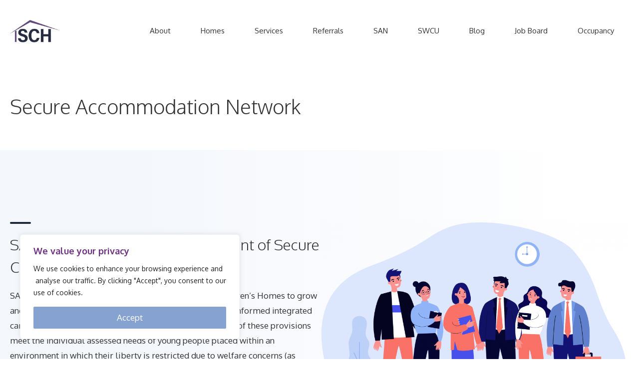

--- FILE ---
content_type: text/css
request_url: https://www.securechildrenshomes.org.uk/wp-content/uploads/generateblocks/style-3212.css?ver=1766414097
body_size: 9759
content:
.gb-container-3c59662b{background-color:var(--base-2);background-image:linear-gradient(270deg, var(--base-3) 10%, var(--base-2) 80%);}.gb-container-65632fe9{max-width:1300px;display:flex;column-gap:100px;padding:140px 20px;margin-right:auto;margin-left:auto;}.gb-container-6bbd563e{width:50%;}.gb-container-58e20e84{width:50%;}.gb-container-176dd4bf{max-width:1100px;display:flex;align-items:flex-end;column-gap:80px;padding:140px 20px;margin-right:auto;margin-left:auto;}.gb-container-c0bdc15b{width:60%;}.gb-container-f09467c7{width:40%;}.gb-container-8fff1fc7{background-color:var(--base-2);}.gb-container-7b647dd7{max-width:1100px;display:flex;align-items:flex-start;column-gap:80px;padding:140px 20px;margin-right:auto;margin-left:auto;}.gb-container-2faaf01d{width:60%;}.gb-container-2faaf01d > .gb-inside-container{max-width:1300px;margin-left:auto;margin-right:auto;}.gb-grid-wrapper > .gb-grid-column-2faaf01d > .gb-container{display:flex;flex-direction:column;height:100%;}.gb-container-1e30a7b4{padding:20px;background-color:var(--base-3);}.gb-grid-wrapper > .gb-grid-column-1e30a7b4{width:100%;}.gb-container-fdcaf624{width:40%;}.gb-container-fdcaf624 > .gb-inside-container{max-width:1300px;margin-left:auto;margin-right:auto;}.gb-grid-wrapper > .gb-grid-column-fdcaf624 > .gb-container{display:flex;flex-direction:column;height:100%;}.gb-grid-wrapper > .gb-grid-column-7247d91b{width:100%;}.gb-container-ece01a98{max-width:1100px;display:flex;align-items:flex-start;column-gap:80px;padding:140px 20px;margin-right:auto;margin-left:auto;}.gb-container-cf339cb6{width:60%;}.gb-container-f7e14b45{width:40%;}.gb-container-9d56120c{max-width:1300px;padding:60px 30px 60px 20px;margin-right:auto;margin-left:auto;}.gb-container-884117c2{background-color:var(--base-2);}.gb-container-884117c2 a{color:var(--accent-2);}.gb-container-884117c2 a:hover{color:var(--contrast);}.gb-container-23564e36{max-width:1300px;padding:140px 20px 100px;margin-right:auto;margin-left:auto;}.gb-container-baaaae2e{height:100%;padding:0;}.gb-grid-wrapper > .gb-grid-column-baaaae2e{width:33.33%;}.gb-container-c589403b{height:100%;padding:0;}.gb-grid-wrapper > .gb-grid-column-c589403b{width:33.33%;}.gb-container-0556ef31{display:flex;color:var(--base-3);}h2.gb-headline-1d18418b{display:flex;flex-direction:column;margin-top:-15px;}h2.gb-headline-1d18418b .gb-icon{line-height:0;color:var(--accent);padding-bottom:0em;}h2.gb-headline-1d18418b .gb-icon svg{width:1.4em;height:1.4em;fill:currentColor;}h3.gb-headline-2fa5aab2{display:flex;align-items:center;column-gap:0.5em;}h3.gb-headline-2fa5aab2 .gb-icon{line-height:0;color:var(--accent);padding-right:.6em;}h3.gb-headline-2fa5aab2 .gb-icon svg{width:2em;height:2em;fill:currentColor;}h3.gb-headline-728330b1{display:flex;align-items:center;column-gap:0.5em;}h3.gb-headline-728330b1 .gb-icon{line-height:0;color:var(--accent);padding-right:.6em;}h3.gb-headline-728330b1 .gb-icon svg{width:2em;height:2em;fill:currentColor;}h2.gb-headline-b980d7fa{font-size:30px;margin-bottom:5px;}p.gb-headline-a5b75173{font-size:14px;margin-bottom:30px;}h2.gb-headline-00552ff2{font-size:20px;margin-bottom:5px;}p.gb-headline-b8816c57{font-size:14px;margin-bottom:0px;border-bottom-width:2px;border-bottom-style:solid;}h3.gb-headline-183807e8{display:flex;align-items:center;}h3.gb-headline-183807e8 .gb-icon{line-height:0;color:var(--accent);padding-right:.6em;}h3.gb-headline-183807e8 .gb-icon svg{width:2em;height:2em;fill:currentColor;}h1.gb-headline-63d50996{margin-bottom:0px;}p.gb-headline-11801665{display:inline-block;border-bottom-width:1px;border-bottom-style:solid;}p.gb-headline-c52fc703{margin-bottom:0px;}p.gb-headline-4b601e06{margin-bottom:0px;}p.gb-headline-f788c4be{margin-bottom:0px;}p.gb-headline-a9bcd10c{margin-bottom:0px;}p.gb-headline-d65f8339{margin-bottom:0px;}p.gb-headline-364986c5{display:inline-block;border-bottom-width:1px;border-bottom-style:solid;}.gb-grid-wrapper-52efcf39{display:flex;flex-wrap:wrap;row-gap:20px;margin-left:-20px;}.gb-grid-wrapper-52efcf39 > .gb-grid-column{box-sizing:border-box;padding-left:20px;}.gb-grid-wrapper-b98e3276{display:flex;flex-wrap:wrap;row-gap:20px;}.gb-grid-wrapper-b98e3276 > .gb-grid-column{box-sizing:border-box;}.gb-grid-wrapper-ac680f9c{display:flex;flex-wrap:wrap;margin-left:-30px;}.gb-grid-wrapper-ac680f9c > .gb-grid-column{box-sizing:border-box;padding-left:30px;}.gb-block-image-3c789959{margin-bottom:30px;text-align:center;}.gb-image-3c789959{vertical-align:middle;}.gb-button-wrapper{display:flex;flex-wrap:wrap;align-items:flex-start;justify-content:flex-start;clear:both;}.gb-button-wrapper-c0a679df{margin-top:50px;}.gb-button-wrapper a.gb-button-90800c78{display:inline-flex;align-items:center;justify-content:center;letter-spacing:0.04em;font-weight:normal;text-align:center;padding-bottom:10px;color:var(--accent-2);text-decoration:none;}.gb-button-wrapper a.gb-button-90800c78:hover, .gb-button-wrapper a.gb-button-90800c78:active, .gb-button-wrapper a.gb-button-90800c78:focus{color:var(--accent);}.gb-button-wrapper a.gb-button-90800c78 .gb-icon{line-height:0;padding-left:.4em;}.gb-button-wrapper a.gb-button-90800c78 .gb-icon svg{width:1.2em;height:1.2em;fill:currentColor;}a.gb-button-9b77a5b0{display:inline-flex;align-items:center;justify-content:center;column-gap:0.5em;text-align:center;padding:10px;margin-right:12px;border-radius:50px;background-color:var(--accent-2);color:var(--base-3);text-decoration:none;}a.gb-button-9b77a5b0:hover, a.gb-button-9b77a5b0:active, a.gb-button-9b77a5b0:focus{background-color:rgba(151, 91, 229, 0.8);color:#ffffff;}a.gb-button-9b77a5b0 .gb-icon{line-height:0;}a.gb-button-9b77a5b0 .gb-icon svg{width:1em;height:1em;fill:currentColor;}a.gb-button-28eb0222{display:inline-flex;align-items:center;justify-content:center;text-align:center;padding:10px;margin-right:12px;border-radius:50px;background-color:var(--accent-2);color:#ffffff;text-decoration:none;}a.gb-button-28eb0222:hover, a.gb-button-28eb0222:active, a.gb-button-28eb0222:focus{background-color:rgba(151, 91, 229, 0.8);color:#ffffff;}a.gb-button-28eb0222 .gb-icon{line-height:0;}a.gb-button-28eb0222 .gb-icon svg{width:1em;height:1em;fill:currentColor;}a.gb-button-51c8d51a{display:inline-flex;align-items:center;justify-content:center;text-align:center;padding:10px;margin-right:12px;border-radius:50px;background-color:var(--accent-2);color:#ffffff;text-decoration:none;}a.gb-button-51c8d51a:hover, a.gb-button-51c8d51a:active, a.gb-button-51c8d51a:focus{background-color:rgba(151, 91, 229, 0.8);color:#ffffff;}a.gb-button-51c8d51a .gb-icon{line-height:0;}a.gb-button-51c8d51a .gb-icon svg{width:1em;height:1em;fill:currentColor;}@media (min-width: 1025px) {.gb-button-wrapper-c0a679df{flex-direction:column;}}@media (max-width: 1024px) {.gb-container-65632fe9{flex-direction:column;row-gap:100px;}.gb-container-6bbd563e{width:100%;order:2;}.gb-grid-wrapper > .gb-grid-column-6bbd563e{width:100%;}.gb-container-58e20e84{width:100%;order:1;}.gb-grid-wrapper > .gb-grid-column-58e20e84{width:100%;}.gb-container-c0bdc15b{width:100%;}.gb-grid-wrapper > .gb-grid-column-c0bdc15b{width:100%;}.gb-container-f09467c7{width:66.66%;}.gb-grid-wrapper > .gb-grid-column-f09467c7{width:66.66%;}.gb-container-2faaf01d{width:100%;}.gb-grid-wrapper > .gb-grid-column-2faaf01d{width:100%;}.gb-container-fdcaf624{width:66.66%;}.gb-grid-wrapper > .gb-grid-column-fdcaf624{width:66.66%;}.gb-container-cf339cb6{width:100%;}.gb-grid-wrapper > .gb-grid-column-cf339cb6{width:100%;}.gb-container-f7e14b45{width:66.66%;}.gb-grid-wrapper > .gb-grid-column-f7e14b45{width:66.66%;}.gb-grid-wrapper > .gb-grid-column-baaaae2e{width:50%;}.gb-grid-wrapper > .gb-grid-column-c589403b{width:50%;}.gb-grid-wrapper-ac680f9c > .gb-grid-column{padding-bottom:60px;}}@media (max-width: 1024px) and (min-width: 768px) {.gb-grid-wrapper > div.gb-grid-column-6bbd563e{padding-bottom:0;}.gb-grid-wrapper > div.gb-grid-column-f09467c7{padding-bottom:0;}.gb-grid-wrapper > div.gb-grid-column-fdcaf624{padding-bottom:0;}.gb-grid-wrapper > div.gb-grid-column-f7e14b45{padding-bottom:0;}.gb-grid-wrapper > div.gb-grid-column-c589403b{padding-bottom:0;}.gb-button-wrapper-c0a679df{flex-direction:column;}}@media (max-width: 767px) {.gb-container-65632fe9{row-gap:80px;}.gb-container-6bbd563e{width:100%;}.gb-grid-wrapper > .gb-grid-column-6bbd563e{width:100%;}.gb-grid-wrapper > div.gb-grid-column-6bbd563e{padding-bottom:0;}.gb-container-58e20e84{width:100%;}.gb-grid-wrapper > .gb-grid-column-58e20e84{width:100%;}.gb-container-176dd4bf{flex-direction:column;row-gap:80px;}.gb-container-c0bdc15b{width:100%;}.gb-grid-wrapper > .gb-grid-column-c0bdc15b{width:100%;}.gb-container-f09467c7{width:100%;}.gb-grid-wrapper > .gb-grid-column-f09467c7{width:100%;}.gb-grid-wrapper > div.gb-grid-column-f09467c7{padding-bottom:0;}.gb-container-7b647dd7{flex-direction:column;row-gap:80px;}.gb-container-2faaf01d{width:100%;}.gb-grid-wrapper > .gb-grid-column-2faaf01d{width:100%;}.gb-grid-wrapper > .gb-grid-column-1e30a7b4{width:100%;}.gb-container-fdcaf624{width:100%;}.gb-grid-wrapper > .gb-grid-column-fdcaf624{width:100%;}.gb-grid-wrapper > div.gb-grid-column-fdcaf624{padding-bottom:0;}.gb-container-ece01a98{flex-direction:column;row-gap:80px;}.gb-container-cf339cb6{width:100%;}.gb-grid-wrapper > .gb-grid-column-cf339cb6{width:100%;}.gb-container-f7e14b45{width:100%;}.gb-grid-wrapper > .gb-grid-column-f7e14b45{width:100%;}.gb-grid-wrapper > div.gb-grid-column-f7e14b45{padding-bottom:0;}.gb-grid-wrapper > .gb-grid-column-baaaae2e{width:100%;}.gb-grid-wrapper > .gb-grid-column-c589403b{width:100%;}.gb-button-wrapper-c0a679df{flex-direction:column;}}:root{--gb-container-width:1300px;}.gb-container .wp-block-image img{vertical-align:middle;}.gb-grid-wrapper .wp-block-image{margin-bottom:0;}.gb-highlight{background:none;}.gb-shape{line-height:0;}